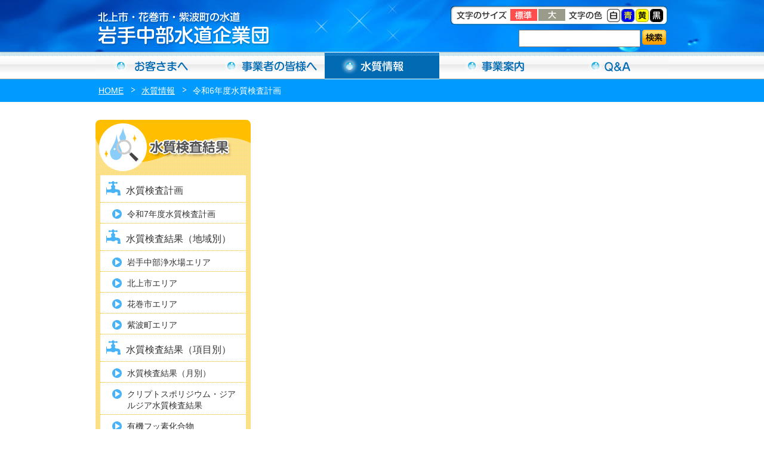

--- FILE ---
content_type: text/html; charset=UTF-8
request_url: https://www.iwatetyubu-suido.jp/water/water-cat/wa_cat_02/wa_cat_02-82/
body_size: 7101
content:
<!DOCTYPE html>
<html lang="ja"><head>
<!-- Google Tag Manager -->
<script>(function(w,d,s,l,i){w[l]=w[l]||[];w[l].push({'gtm.start':
new Date().getTime(),event:'gtm.js'});var f=d.getElementsByTagName(s)[0],
j=d.createElement(s),dl=l!='dataLayer'?'&l='+l:'';j.async=true;j.src=
'https://www.googletagmanager.com/gtm.js?id='+i+dl;f.parentNode.insertBefore(j,f);
})(window,document,'script','dataLayer','GTM-TRHG2G2');</script>
<!-- End Google Tag Manager -->

<meta charset="utf-8">
<title>  水質情報カテゴリ  令和6年度水質検査計画-岩手中部水道企業団-北上市・花巻市・紫波町の水道</title>
<meta name="description" content="  水質情報カテゴリ  令和6年度水質検査計画　岩手中部水道企業団-北上市・花巻市・紫波町の水道">
<meta name="keywords" content=",岩手中部水道企業団,北上市・花巻市・紫波町,水道" />
<meta name="robots" content="ALL" /> 
<link href="https://www.iwatetyubu-suido.jp/css/style.css?20221101" rel="stylesheet" type="text/css" />
<link href="https://www.iwatetyubu-suido.jp/css/common.css?20250331_2" rel="stylesheet" type="text/css" />
<link href="https://www.iwatetyubu-suido.jp/css/lightbox.css" rel="stylesheet" type="text/css" />
<link href="https://www.iwatetyubu-suido.jp/css/swiper.css?20221101" rel="stylesheet" type="text/css" />
<link rel="stylesheet" type="text/css" id="stylesheet">


<link rel="pingback" href="https://www.iwatetyubu-suido.jp/contents/xmlrpc.php" />

<!--[if lt IE 9]>
<script src="http://html5shiv.googlecode.com/svn/trunk/html5.js"></script>
<script src="http://css3-mediaqueries-js.googlecode.com/svn/trunk/css3-mediaqueries.js">
<![endif]-->

<script src="https://www.iwatetyubu-suido.jp/js/jquery-1.8.3.min.js"></script>
<!--[if IE]>
<script src="https://www.iwatetyubu-suido.jp/js/jquery-1.8.3.min.js"></script>
<![endif]-->

<script src="https://www.iwatetyubu-suido.jp/js/lightbox.js"></script>
<script src="https://www.iwatetyubu-suido.jp/js/cookie.js"></script>
<script src="https://www.iwatetyubu-suido.jp/js/script.js"></script>

<style>
<!--

#gNavi .inner .gWater a,#gNavi .inner .gWater a:hover{ background-position: -384px bottom; }
-->
</style>
<meta name='robots' content='max-image-preview:large' />
	<style>img:is([sizes="auto" i], [sizes^="auto," i]) { contain-intrinsic-size: 3000px 1500px }</style>
	<link rel="alternate" type="application/rss+xml" title="岩手中部水道企業団 &raquo; 令和6年度水質検査計画 水質情報カテゴリ のフィード" href="https://www.iwatetyubu-suido.jp/water/water-cat/wa_cat_02/wa_cat_02-82/feed/" />
<script type="text/javascript">
/* <![CDATA[ */
window._wpemojiSettings = {"baseUrl":"https:\/\/s.w.org\/images\/core\/emoji\/16.0.1\/72x72\/","ext":".png","svgUrl":"https:\/\/s.w.org\/images\/core\/emoji\/16.0.1\/svg\/","svgExt":".svg","source":{"concatemoji":"https:\/\/www.iwatetyubu-suido.jp\/contents\/wp-includes\/js\/wp-emoji-release.min.js?ver=e65cbb7e722284a32e220245cedbb767"}};
/*! This file is auto-generated */
!function(s,n){var o,i,e;function c(e){try{var t={supportTests:e,timestamp:(new Date).valueOf()};sessionStorage.setItem(o,JSON.stringify(t))}catch(e){}}function p(e,t,n){e.clearRect(0,0,e.canvas.width,e.canvas.height),e.fillText(t,0,0);var t=new Uint32Array(e.getImageData(0,0,e.canvas.width,e.canvas.height).data),a=(e.clearRect(0,0,e.canvas.width,e.canvas.height),e.fillText(n,0,0),new Uint32Array(e.getImageData(0,0,e.canvas.width,e.canvas.height).data));return t.every(function(e,t){return e===a[t]})}function u(e,t){e.clearRect(0,0,e.canvas.width,e.canvas.height),e.fillText(t,0,0);for(var n=e.getImageData(16,16,1,1),a=0;a<n.data.length;a++)if(0!==n.data[a])return!1;return!0}function f(e,t,n,a){switch(t){case"flag":return n(e,"\ud83c\udff3\ufe0f\u200d\u26a7\ufe0f","\ud83c\udff3\ufe0f\u200b\u26a7\ufe0f")?!1:!n(e,"\ud83c\udde8\ud83c\uddf6","\ud83c\udde8\u200b\ud83c\uddf6")&&!n(e,"\ud83c\udff4\udb40\udc67\udb40\udc62\udb40\udc65\udb40\udc6e\udb40\udc67\udb40\udc7f","\ud83c\udff4\u200b\udb40\udc67\u200b\udb40\udc62\u200b\udb40\udc65\u200b\udb40\udc6e\u200b\udb40\udc67\u200b\udb40\udc7f");case"emoji":return!a(e,"\ud83e\udedf")}return!1}function g(e,t,n,a){var r="undefined"!=typeof WorkerGlobalScope&&self instanceof WorkerGlobalScope?new OffscreenCanvas(300,150):s.createElement("canvas"),o=r.getContext("2d",{willReadFrequently:!0}),i=(o.textBaseline="top",o.font="600 32px Arial",{});return e.forEach(function(e){i[e]=t(o,e,n,a)}),i}function t(e){var t=s.createElement("script");t.src=e,t.defer=!0,s.head.appendChild(t)}"undefined"!=typeof Promise&&(o="wpEmojiSettingsSupports",i=["flag","emoji"],n.supports={everything:!0,everythingExceptFlag:!0},e=new Promise(function(e){s.addEventListener("DOMContentLoaded",e,{once:!0})}),new Promise(function(t){var n=function(){try{var e=JSON.parse(sessionStorage.getItem(o));if("object"==typeof e&&"number"==typeof e.timestamp&&(new Date).valueOf()<e.timestamp+604800&&"object"==typeof e.supportTests)return e.supportTests}catch(e){}return null}();if(!n){if("undefined"!=typeof Worker&&"undefined"!=typeof OffscreenCanvas&&"undefined"!=typeof URL&&URL.createObjectURL&&"undefined"!=typeof Blob)try{var e="postMessage("+g.toString()+"("+[JSON.stringify(i),f.toString(),p.toString(),u.toString()].join(",")+"));",a=new Blob([e],{type:"text/javascript"}),r=new Worker(URL.createObjectURL(a),{name:"wpTestEmojiSupports"});return void(r.onmessage=function(e){c(n=e.data),r.terminate(),t(n)})}catch(e){}c(n=g(i,f,p,u))}t(n)}).then(function(e){for(var t in e)n.supports[t]=e[t],n.supports.everything=n.supports.everything&&n.supports[t],"flag"!==t&&(n.supports.everythingExceptFlag=n.supports.everythingExceptFlag&&n.supports[t]);n.supports.everythingExceptFlag=n.supports.everythingExceptFlag&&!n.supports.flag,n.DOMReady=!1,n.readyCallback=function(){n.DOMReady=!0}}).then(function(){return e}).then(function(){var e;n.supports.everything||(n.readyCallback(),(e=n.source||{}).concatemoji?t(e.concatemoji):e.wpemoji&&e.twemoji&&(t(e.twemoji),t(e.wpemoji)))}))}((window,document),window._wpemojiSettings);
/* ]]> */
</script>
<style id='wp-emoji-styles-inline-css' type='text/css'>

	img.wp-smiley, img.emoji {
		display: inline !important;
		border: none !important;
		box-shadow: none !important;
		height: 1em !important;
		width: 1em !important;
		margin: 0 0.07em !important;
		vertical-align: -0.1em !important;
		background: none !important;
		padding: 0 !important;
	}
</style>
<link rel='stylesheet' id='wp-block-library-css' href='https://www.iwatetyubu-suido.jp/contents/wp-includes/css/dist/block-library/style.min.css?ver=e65cbb7e722284a32e220245cedbb767' type='text/css' media='all' />
<style id='classic-theme-styles-inline-css' type='text/css'>
/*! This file is auto-generated */
.wp-block-button__link{color:#fff;background-color:#32373c;border-radius:9999px;box-shadow:none;text-decoration:none;padding:calc(.667em + 2px) calc(1.333em + 2px);font-size:1.125em}.wp-block-file__button{background:#32373c;color:#fff;text-decoration:none}
</style>
<style id='global-styles-inline-css' type='text/css'>
:root{--wp--preset--aspect-ratio--square: 1;--wp--preset--aspect-ratio--4-3: 4/3;--wp--preset--aspect-ratio--3-4: 3/4;--wp--preset--aspect-ratio--3-2: 3/2;--wp--preset--aspect-ratio--2-3: 2/3;--wp--preset--aspect-ratio--16-9: 16/9;--wp--preset--aspect-ratio--9-16: 9/16;--wp--preset--color--black: #000000;--wp--preset--color--cyan-bluish-gray: #abb8c3;--wp--preset--color--white: #ffffff;--wp--preset--color--pale-pink: #f78da7;--wp--preset--color--vivid-red: #cf2e2e;--wp--preset--color--luminous-vivid-orange: #ff6900;--wp--preset--color--luminous-vivid-amber: #fcb900;--wp--preset--color--light-green-cyan: #7bdcb5;--wp--preset--color--vivid-green-cyan: #00d084;--wp--preset--color--pale-cyan-blue: #8ed1fc;--wp--preset--color--vivid-cyan-blue: #0693e3;--wp--preset--color--vivid-purple: #9b51e0;--wp--preset--gradient--vivid-cyan-blue-to-vivid-purple: linear-gradient(135deg,rgba(6,147,227,1) 0%,rgb(155,81,224) 100%);--wp--preset--gradient--light-green-cyan-to-vivid-green-cyan: linear-gradient(135deg,rgb(122,220,180) 0%,rgb(0,208,130) 100%);--wp--preset--gradient--luminous-vivid-amber-to-luminous-vivid-orange: linear-gradient(135deg,rgba(252,185,0,1) 0%,rgba(255,105,0,1) 100%);--wp--preset--gradient--luminous-vivid-orange-to-vivid-red: linear-gradient(135deg,rgba(255,105,0,1) 0%,rgb(207,46,46) 100%);--wp--preset--gradient--very-light-gray-to-cyan-bluish-gray: linear-gradient(135deg,rgb(238,238,238) 0%,rgb(169,184,195) 100%);--wp--preset--gradient--cool-to-warm-spectrum: linear-gradient(135deg,rgb(74,234,220) 0%,rgb(151,120,209) 20%,rgb(207,42,186) 40%,rgb(238,44,130) 60%,rgb(251,105,98) 80%,rgb(254,248,76) 100%);--wp--preset--gradient--blush-light-purple: linear-gradient(135deg,rgb(255,206,236) 0%,rgb(152,150,240) 100%);--wp--preset--gradient--blush-bordeaux: linear-gradient(135deg,rgb(254,205,165) 0%,rgb(254,45,45) 50%,rgb(107,0,62) 100%);--wp--preset--gradient--luminous-dusk: linear-gradient(135deg,rgb(255,203,112) 0%,rgb(199,81,192) 50%,rgb(65,88,208) 100%);--wp--preset--gradient--pale-ocean: linear-gradient(135deg,rgb(255,245,203) 0%,rgb(182,227,212) 50%,rgb(51,167,181) 100%);--wp--preset--gradient--electric-grass: linear-gradient(135deg,rgb(202,248,128) 0%,rgb(113,206,126) 100%);--wp--preset--gradient--midnight: linear-gradient(135deg,rgb(2,3,129) 0%,rgb(40,116,252) 100%);--wp--preset--font-size--small: 13px;--wp--preset--font-size--medium: 20px;--wp--preset--font-size--large: 36px;--wp--preset--font-size--x-large: 42px;--wp--preset--spacing--20: 0.44rem;--wp--preset--spacing--30: 0.67rem;--wp--preset--spacing--40: 1rem;--wp--preset--spacing--50: 1.5rem;--wp--preset--spacing--60: 2.25rem;--wp--preset--spacing--70: 3.38rem;--wp--preset--spacing--80: 5.06rem;--wp--preset--shadow--natural: 6px 6px 9px rgba(0, 0, 0, 0.2);--wp--preset--shadow--deep: 12px 12px 50px rgba(0, 0, 0, 0.4);--wp--preset--shadow--sharp: 6px 6px 0px rgba(0, 0, 0, 0.2);--wp--preset--shadow--outlined: 6px 6px 0px -3px rgba(255, 255, 255, 1), 6px 6px rgba(0, 0, 0, 1);--wp--preset--shadow--crisp: 6px 6px 0px rgba(0, 0, 0, 1);}:where(.is-layout-flex){gap: 0.5em;}:where(.is-layout-grid){gap: 0.5em;}body .is-layout-flex{display: flex;}.is-layout-flex{flex-wrap: wrap;align-items: center;}.is-layout-flex > :is(*, div){margin: 0;}body .is-layout-grid{display: grid;}.is-layout-grid > :is(*, div){margin: 0;}:where(.wp-block-columns.is-layout-flex){gap: 2em;}:where(.wp-block-columns.is-layout-grid){gap: 2em;}:where(.wp-block-post-template.is-layout-flex){gap: 1.25em;}:where(.wp-block-post-template.is-layout-grid){gap: 1.25em;}.has-black-color{color: var(--wp--preset--color--black) !important;}.has-cyan-bluish-gray-color{color: var(--wp--preset--color--cyan-bluish-gray) !important;}.has-white-color{color: var(--wp--preset--color--white) !important;}.has-pale-pink-color{color: var(--wp--preset--color--pale-pink) !important;}.has-vivid-red-color{color: var(--wp--preset--color--vivid-red) !important;}.has-luminous-vivid-orange-color{color: var(--wp--preset--color--luminous-vivid-orange) !important;}.has-luminous-vivid-amber-color{color: var(--wp--preset--color--luminous-vivid-amber) !important;}.has-light-green-cyan-color{color: var(--wp--preset--color--light-green-cyan) !important;}.has-vivid-green-cyan-color{color: var(--wp--preset--color--vivid-green-cyan) !important;}.has-pale-cyan-blue-color{color: var(--wp--preset--color--pale-cyan-blue) !important;}.has-vivid-cyan-blue-color{color: var(--wp--preset--color--vivid-cyan-blue) !important;}.has-vivid-purple-color{color: var(--wp--preset--color--vivid-purple) !important;}.has-black-background-color{background-color: var(--wp--preset--color--black) !important;}.has-cyan-bluish-gray-background-color{background-color: var(--wp--preset--color--cyan-bluish-gray) !important;}.has-white-background-color{background-color: var(--wp--preset--color--white) !important;}.has-pale-pink-background-color{background-color: var(--wp--preset--color--pale-pink) !important;}.has-vivid-red-background-color{background-color: var(--wp--preset--color--vivid-red) !important;}.has-luminous-vivid-orange-background-color{background-color: var(--wp--preset--color--luminous-vivid-orange) !important;}.has-luminous-vivid-amber-background-color{background-color: var(--wp--preset--color--luminous-vivid-amber) !important;}.has-light-green-cyan-background-color{background-color: var(--wp--preset--color--light-green-cyan) !important;}.has-vivid-green-cyan-background-color{background-color: var(--wp--preset--color--vivid-green-cyan) !important;}.has-pale-cyan-blue-background-color{background-color: var(--wp--preset--color--pale-cyan-blue) !important;}.has-vivid-cyan-blue-background-color{background-color: var(--wp--preset--color--vivid-cyan-blue) !important;}.has-vivid-purple-background-color{background-color: var(--wp--preset--color--vivid-purple) !important;}.has-black-border-color{border-color: var(--wp--preset--color--black) !important;}.has-cyan-bluish-gray-border-color{border-color: var(--wp--preset--color--cyan-bluish-gray) !important;}.has-white-border-color{border-color: var(--wp--preset--color--white) !important;}.has-pale-pink-border-color{border-color: var(--wp--preset--color--pale-pink) !important;}.has-vivid-red-border-color{border-color: var(--wp--preset--color--vivid-red) !important;}.has-luminous-vivid-orange-border-color{border-color: var(--wp--preset--color--luminous-vivid-orange) !important;}.has-luminous-vivid-amber-border-color{border-color: var(--wp--preset--color--luminous-vivid-amber) !important;}.has-light-green-cyan-border-color{border-color: var(--wp--preset--color--light-green-cyan) !important;}.has-vivid-green-cyan-border-color{border-color: var(--wp--preset--color--vivid-green-cyan) !important;}.has-pale-cyan-blue-border-color{border-color: var(--wp--preset--color--pale-cyan-blue) !important;}.has-vivid-cyan-blue-border-color{border-color: var(--wp--preset--color--vivid-cyan-blue) !important;}.has-vivid-purple-border-color{border-color: var(--wp--preset--color--vivid-purple) !important;}.has-vivid-cyan-blue-to-vivid-purple-gradient-background{background: var(--wp--preset--gradient--vivid-cyan-blue-to-vivid-purple) !important;}.has-light-green-cyan-to-vivid-green-cyan-gradient-background{background: var(--wp--preset--gradient--light-green-cyan-to-vivid-green-cyan) !important;}.has-luminous-vivid-amber-to-luminous-vivid-orange-gradient-background{background: var(--wp--preset--gradient--luminous-vivid-amber-to-luminous-vivid-orange) !important;}.has-luminous-vivid-orange-to-vivid-red-gradient-background{background: var(--wp--preset--gradient--luminous-vivid-orange-to-vivid-red) !important;}.has-very-light-gray-to-cyan-bluish-gray-gradient-background{background: var(--wp--preset--gradient--very-light-gray-to-cyan-bluish-gray) !important;}.has-cool-to-warm-spectrum-gradient-background{background: var(--wp--preset--gradient--cool-to-warm-spectrum) !important;}.has-blush-light-purple-gradient-background{background: var(--wp--preset--gradient--blush-light-purple) !important;}.has-blush-bordeaux-gradient-background{background: var(--wp--preset--gradient--blush-bordeaux) !important;}.has-luminous-dusk-gradient-background{background: var(--wp--preset--gradient--luminous-dusk) !important;}.has-pale-ocean-gradient-background{background: var(--wp--preset--gradient--pale-ocean) !important;}.has-electric-grass-gradient-background{background: var(--wp--preset--gradient--electric-grass) !important;}.has-midnight-gradient-background{background: var(--wp--preset--gradient--midnight) !important;}.has-small-font-size{font-size: var(--wp--preset--font-size--small) !important;}.has-medium-font-size{font-size: var(--wp--preset--font-size--medium) !important;}.has-large-font-size{font-size: var(--wp--preset--font-size--large) !important;}.has-x-large-font-size{font-size: var(--wp--preset--font-size--x-large) !important;}
:where(.wp-block-post-template.is-layout-flex){gap: 1.25em;}:where(.wp-block-post-template.is-layout-grid){gap: 1.25em;}
:where(.wp-block-columns.is-layout-flex){gap: 2em;}:where(.wp-block-columns.is-layout-grid){gap: 2em;}
:root :where(.wp-block-pullquote){font-size: 1.5em;line-height: 1.6;}
</style>
<link rel="https://api.w.org/" href="https://www.iwatetyubu-suido.jp/wp-json/" /><link rel="EditURI" type="application/rsd+xml" title="RSD" href="https://www.iwatetyubu-suido.jp/contents/xmlrpc.php?rsd" />

<style type="text/css">.recentcomments a{display:inline !important;padding:0 !important;margin:0 !important;}</style><link rel="icon" href="https://www.iwatetyubu-suido.jp/contents/wp-content/uploads/2023/03/cropped-favicon-32x32.png" sizes="32x32" />
<link rel="icon" href="https://www.iwatetyubu-suido.jp/contents/wp-content/uploads/2023/03/cropped-favicon-192x192.png" sizes="192x192" />
<link rel="apple-touch-icon" href="https://www.iwatetyubu-suido.jp/contents/wp-content/uploads/2023/03/cropped-favicon-180x180.png" />
<meta name="msapplication-TileImage" content="https://www.iwatetyubu-suido.jp/contents/wp-content/uploads/2023/03/cropped-favicon-270x270.png" />
</head>

<body>
<!-- Google Tag Manager (noscript) -->
<noscript><iframe src="https://www.googletagmanager.com/ns.html?id=GTM-TRHG2G2"
height="0" width="0" style="display:none;visibility:hidden"></iframe></noscript>
<!-- End Google Tag Manager (noscript) -->



<header>
<div id="headerTitle" class="clearfix">
    <div class="inner clearfix">
        <div class="left title">
            <h1><a href="https://www.iwatetyubu-suido.jp"><img src="https://www.iwatetyubu-suido.jp/images/common/headerTitle.png" alt="岩手中部水道企業団"/></a></h1>
        </div>
        <div class="center"></div>
        <div class="right">
            <div id="FontBg">
                <img src="https://www.iwatetyubu-suido.jp/images/common/fontsizeMsg.png" alt="文字のサイズ" class="left"/>
                <ul id="fontsize">
                    <li><img src="https://www.iwatetyubu-suido.jp/images/common/fontsizeNormal.gif" alt="標準" class="fontNav"/></li>
                    <li><img src="https://www.iwatetyubu-suido.jp/images/common/fontsizeBig.gif" alt="大" class="fontNav"/></li>
                </ul>
                <img src="https://www.iwatetyubu-suido.jp/images/common/fontcolorMsg.png" alt="文字の色" class="left"/>
                <ul id="bgColor">
                    <li><img src="https://www.iwatetyubu-suido.jp/images/common/fontcolorW.gif" alt="白" id="colorWhite"/></li>
                    <li><img src="https://www.iwatetyubu-suido.jp/images/common/fontcolorBu.gif" alt="青" id="colorBlue"/></li>
                    <li><img src="https://www.iwatetyubu-suido.jp/images/common/fontcolorY.gif" alt="黄" id="colorYellow"/></li>
                    <li><img src="https://www.iwatetyubu-suido.jp/images/common/fontcolorBl.jpg" alt="黒" id="colorBlack"/></li>
                </ul>
            </div>
            <div id="inquiry">
                <div id="inquiryMsg"></div>                
                <div id="inquiryText">               
                <form role="search" method="get" id="searchform" action="">
                <input type="text" class="textbox" value="" name="s" id="s" />
                                </div>
                <div id="inquiryBtn"><input type="submit" id="searchsubmit" value="" /></form></div>
                </div>
                </div>
            </div>
        </div>
	</div>
</div>
</header>

<nav id="gNavi" class="clearfix">
    <ul class="inner">
        <li class="gPublic"><a href="https://www.iwatetyubu-suido.jp/customer/">お客さまへ</a></li>
        <li class="gOffice"><a href="https://www.iwatetyubu-suido.jp/company/">事業者の方へ</a></li>
        <li class="gWater"><a href="https://www.iwatetyubu-suido.jp/water/">水質情報</a></li>
        <li class="gService"><a href="https://www.iwatetyubu-suido.jp/jigyo/">事業案内</a></li>
        <li class="gQuestion"><a href="https://www.iwatetyubu-suido.jp/question/">Ｑ＆Ａ</a></li>
    </ul>
</nav>


<section><div id="container" class="clearfix">

<div class="breadNav clearfix">
	<div class="inner">
<ul class="bread_crumb clearfix">
	<li class="level-1 top"><a href="https://www.iwatetyubu-suido.jp/">HOME</a></li>
	<li class="level-2 sub"><a href="../../../water/">水質情報</a></li>
	<li class="level-3 sub tail current">令和6年度水質検査計画</li>
</ul>
    </div>
</div>

<div id='water' class='inner clearfix'>    


  	  <div id="content" class="right">
	  
      </div><!--content--><aside><div id="sidebar" class="left">
	
		<p><img src="https://www.iwatetyubu-suido.jp/images/content/menuwater.gif" alt="水質検査結果" class="menuStart sp_imgBottom"></p>
		
		
				<div class="menu">
			<ul>
				<li class="cat-item-parent current-cat-parent current-cat-ancestor"><a href="https://www.iwatetyubu-suido.jp/water/water-cat/wa_cat_02/">水質検査計画</a>
</li>
<li>
<ul class='children'>
	<li class="cat-item-child"><a href="https://www.iwatetyubu-suido.jp/water/water-cat/wa_cat_02/wa_cat_02-82-wa_cat_02/">令和7年度水質検査計画</a>
</li>
</ul>
</li>
	<li class="cat-item-parent"><a href="https://www.iwatetyubu-suido.jp/water/water-cat/wa_cat_03/">水質検査結果（地域別）</a>
</li>
<li>
<ul class='children'>
	<li class="cat-item-child"><a href="https://www.iwatetyubu-suido.jp/water/water-cat/wa_cat_03/wa_cat_03-01/">岩手中部浄水場エリア</a>
</li>
	<li class="cat-item-child"><a href="https://www.iwatetyubu-suido.jp/water/water-cat/wa_cat_03/wa_cat_03-02/">北上市エリア</a>
</li>
	<li class="cat-item-child"><a href="https://www.iwatetyubu-suido.jp/water/water-cat/wa_cat_03/wa_cat_03-03/">花巻市エリア</a>
</li>
	<li class="cat-item-child"><a href="https://www.iwatetyubu-suido.jp/water/water-cat/wa_cat_03/wa_cat_03-04/">紫波町エリア</a>
</li>
</ul>
</li>
	<li class="cat-item-parent"><a href="https://www.iwatetyubu-suido.jp/water/water-cat/wa_cat_04/">水質検査結果（項目別）</a>
</li>
<li>
<ul class='children'>
	<li class="cat-item-child"><a href="https://www.iwatetyubu-suido.jp/water/water-cat/wa_cat_04/wa_cat_04-01/">水質検査結果（月別）</a>
</li>
	<li class="cat-item-child"><a href="https://www.iwatetyubu-suido.jp/water/water-cat/wa_cat_04/wa_cat_04-02/">クリプトスポリジウム・ジアルジア水質検査結果</a>
</li>
	<li class="cat-item-child"><a href="https://www.iwatetyubu-suido.jp/water/water-cat/wa_cat_04/wa_cat_04-03/">有機フッ素化合物PFAS（PFOS及びPFOA）水質検査結果</a>
</li>
</ul>
</li>
	<li class="cat-item-parent"><a href="https://www.iwatetyubu-suido.jp/water/water-cat/wa_cat_05/">水道水の水質基準</a>
</li>
<li>
<ul class='children'>
	<li class="cat-item-child"><a href="https://www.iwatetyubu-suido.jp/water/water-cat/wa_cat_05/wa_cat_05-01/">水道水の水質基準</a>
</li>
	<li class="cat-item-child"><a href="https://www.iwatetyubu-suido.jp/water/water-cat/wa_cat_05/wa_cat_05-02/">水質基準項目と水質管理目標設定項目</a>
</li>
</ul>
</li>
	<li class="cat-item-parent"><a href="https://www.iwatetyubu-suido.jp/water/water-cat/wa_cat_07/">水質検査センター</a>
</li>
<li>
<ul class='children'>
	<li class="cat-item-child"><a href="https://www.iwatetyubu-suido.jp/water/water-cat/wa_cat_07/wa_cat_07-01/">水質検査センター</a>
</li>
	<li class="cat-item-child"><a href="https://www.iwatetyubu-suido.jp/water/water-cat/wa_cat_07/wa_cat_07-02/">水質検査機器</a>
</li>
</ul>
</li>
			</ul>

				
		</div>
		<p><img src="https://www.iwatetyubu-suido.jp/images/content/menuwaterEnd.gif" alt="" class="menuEnd sp_imgTop"></p>

			<p><a href="https://www.iwatetyubu-suido.jp"><img src="https://www.iwatetyubu-suido.jp/images/content/btnHome.gif" alt="HOMEへ戻る" class="kadomaru8"></a></p>
	</div></aside>
</div>
</div></section>

<div class="topScroll"><a href="#"><img src="https://www.iwatetyubu-suido.jp/images/common/pagetop.png" /></a></div>

<footer>
<div id="footer">
    <div class="inner">
        <div class="footer-left">
            <p class="footer-logo"><img src="https://www.iwatetyubu-suido.jp/images/common/footerTitle.png" alt="岩手中部水道企業団"></p>
            <div class="contact-list">
                <dl>
                    <dt>企業団事務所</dt>
                    <dd>〒025-0004<br>岩手県花巻市葛第3地割183番地1<br>TEL　0198-29-5377<br>FAX　0198-26-3307</dd>
                </dl>
                <dl>
                    <dt>危機管理センター</dt>
                    <dd>〒024－0013<br>岩手県北上市藤沢15地割74番地3<br>TEL　0197-62-4211<br>FAX　0197-62-4212</dd>
                </dl>    
            </div>
        </div>
        <div class="footer-right">
            <div class="balloon left">
                <p><img src="https://www.iwatetyubu-suido.jp/images/common/searchMsg.png" alt="お探しの情報はございましたか？"></p>
                <div class="left">
                    <p><img src="https://www.iwatetyubu-suido.jp/images/common/searchList.png" alt="一覧から探す場合は"></p>
                    <p><a href="https://www.iwatetyubu-suido.jp/sitemap/"><img src="https://www.iwatetyubu-suido.jp/images/common/btnSitemap.png" alt="サイトマップ"></a></p>
                </div>
                <div class="right">
                    <p><img src="https://www.iwatetyubu-suido.jp/images/common/searchKeyword.png" alt="キーワードで探す場合は"></p>
                    <div class="table">
                        <div class="tbl1"><form role="search" method="get" id="searchform" action="" >
                        <input type="text" class="textbox" value="" name="s" id="s" />
                        						</div>
                        <div class="tbl2"><input type="submit" id="searchsubmit" value="" /></form></div>
                    </div>
                </div>
            </div>
            <!-- <div class="character right">
                <img src="https://www.iwatetyubu-suido.jp/images/common/character01.png" alt="">
            </div> -->
        </div>
    </div>
    <div id="copy">
        Copyright 2014  岩手中部水道企業団. All Rights Reserved.
    </div>
</div>
</footer>

<script type="speculationrules">
{"prefetch":[{"source":"document","where":{"and":[{"href_matches":"\/*"},{"not":{"href_matches":["\/contents\/wp-*.php","\/contents\/wp-admin\/*","\/contents\/wp-content\/uploads\/*","\/contents\/wp-content\/*","\/contents\/wp-content\/plugins\/*","\/contents\/wp-content\/themes\/chubu\/*","\/*\\?(.+)"]}},{"not":{"selector_matches":"a[rel~=\"nofollow\"]"}},{"not":{"selector_matches":".no-prefetch, .no-prefetch a"}}]},"eagerness":"conservative"}]}
</script>
</body>
</html>



--- FILE ---
content_type: application/javascript
request_url: https://www.iwatetyubu-suido.jp/js/script.js
body_size: 2742
content:

//リンクの切り替え
function smartRollover() {   
    if(document.getElementsByTagName) {   
        var images = document.getElementsByTagName("img");   
        for(var i=0; i < images.length; i++) {   
            if(images[i].getAttribute("src").match("_off."))   
            {   
                images[i].onmouseover = function() {   
                    this.setAttribute("src", this.getAttribute("src").replace("_off.", "_on."));   
                }   
                images[i].onmouseout = function() {   
                    this.setAttribute("src", this.getAttribute("src").replace("_on.", "_off."));   
                }   
            }   
        }   
    }   
}   
if(window.addEventListener) {   
    window.addEventListener("load", smartRollover, false);   
}   
else if(window.attachEvent) {   
    window.attachEvent("onload", smartRollover);   
}

/*
//ボックスリンク

var boxLink = jQuery(".box-link, .box-half, .box-full");
jQuery(boxLink).click(function(){
  window.location = jQuery(this).find("a").attr("href");
});
*/




//TOPへもどる
jQuery(function(){
/*
//スクロール下から
	var showFlag = false;
	var topBtn = $('#page-top');	
	topBtn.css('bottom', '0px');//下ぴょこはマイナス表記
	var showFlag = false;
	//スクロールが100に達したらボタン表示
	$(window).scroll(function () {
		if ($(this).scrollTop() > 10) {
			if (showFlag == false) {
				showFlag = true;
				$('#page-top').css('display', 'block' );		
				topBtn.stop().animate({'bottom' : '22px'}, 200); 
			}
		} else {
			if (showFlag) {
				showFlag = false;
				$('#page-top').css('display', 'block' );		
				topBtn.stop().animate({'bottom' : '-200px'}, 200); 
			}
		}
//		if ($(this).scrollTop() > 100) {
//			topBtn.fadeIn();
//		} else {
//			topBtn.fadeOut();
//		}
	});
*/
//スクロールしてトップ
    $('.topScroll').click(function () {
		$('body,html').animate({
			scrollTop: 0
		}, 500);
		return false;
    });
});


// ページ内スクロール
/*
$(document).ready(function() {
	$("a.scroll").scrollableLink()
});

jQuery.fn.scrollableLink = function() {
	return this.each(function(){
		var $anchr = $(this);
		$anchr.click(function(e) {	
			e.preventDefault()
			var target = $anchr.attr('href');
			var speed = $anchr.data('speed') || 800;
			var easing = $anchr.data('easing');

			var top = $(target).length > 0 ? $(target).offset().top : 0;
			$("html:not(:animated),body:not(:animated)")
				.stop()
				.animate({ scrollTop: top-10 }, speed, easing, function() {
					window.location.hash = target;
				});
		  	return false;
		})
	})
}*/


//アコーディオン

//acToggle
$(document).ready(function(){	

  $('.acToggle').click(function() { 	
	if($(this).is(".selected")){	
		$(this).removeClass("selected");
	}else {
		$(this).addClass("selected");
	}										
	//$('.acToggle').next().slideUp();	
	$(this).next().slideToggle();
	
	if ( $(this).hasClass("acToggle"))
	$('.acToggle').children('a').removeAttr('href');
	 
	  
	
  }).next().hide();
  //$('.ac_head:first').next().show();
});


$(function(){
	$(".acMenu h4").on("click", function() {
		$(this).next().slideToggle();
		$(this).toggleClass("active");//追加部分
	});
});

/*
途中
$(document).ready(function(){	

  //if ( $('.cat-item-parent').hasClass("cat-item-parent"))
  //$('.children').show();

  $('.cat-item-parent').click(function() { 										
	$('.cat-item-parent').next().slideUp();	
	$(this).next().slideToggle();
	
	if ( $(this).hasClass("cat-item-parent"))
	$('li.cat-item-parent').children('a').removeAttr('href');
	 
	  
	
  }).next().hide();
  //$('.ac_head:first').next().show();
});
*/


/*
$(document).ready(function(){
	$('.menu > ul > li').children('a').removeAttr('href');
	$('.menu .children').hide();
  $('.menu > ul >li').click(function(){
    $(this).children('ul').show('slow');
	$('.menu > ul >li>ul').not($(this).children('ul')).hide('slow');
  });
});
*/




/*
//画像の拡大
$(function(){
	  $("#photothumbnail a").click(function(){
			 $("#photoBox img").before("<img src='"+$(this).attr("href")+"' alt=''>");
			 $("#photoBox img:last").fadeOut("fast",function(){
						$(this).remove();
					});
			 return false;
	 });
});
*/



//フォントサイズ
jQuery(function($){
    //変数にクッキー名を入れる
    var history = $.cookie('fontSize');
	
    //適用する箇所を指定
    var elm = $('#container');
	
    //変数が空ならfontMを、空でなければクッキーに保存しておいたものを適用
    (!history)? elm.addClass('fontM'):elm.addClass(history);
	
    //クリックしたら実行
    $('li','#fontChange').click(function(){
	
        //クリックした要素のID名を変数にセット
        var setFontSize = this.id;
	    
        //クッキーに変数を保存
    	$.cookie('fontSize', setFontSize,{path:'/'});
		
        //一度classを除去して、変数をclassとして追加
        elm.removeClass().addClass(setFontSize);
    });
});

//文字の大きさボタンの色。一度classを除去して、変数をclassとして追加。
$(function(){
　　$("#fontChange li").click(function () {
　　　$("#fontChange li").removeClass("check");
　　　$(this).addClass("check");
　　});
　});



if(window.addEventListener) {
	window.addEventListener("load", smartRollover, false);
}
else if(window.attachEvent) {
	window.attachEvent("onload", smartRollover);
}

//TOPスライド
$(function(){
	var postfix = '_on';
	$('img.on').not('[src*="'+ postfix +'."]').each(function() {
		var img = $(this);
		var src = img.attr('src');
		var src_on = src.substr(0, src.lastIndexOf('.'))
		           + postfix
		           + src.substring(src.lastIndexOf('.'));
		$('<img>').attr('src', src_on);
		img.hover(function() {
			img.attr('src', src_on);
		}, function() {
			img.attr('src', src);
		});
	});
});



// 20151002 追加 マウスオーバーで説明文表示
function simple_tooltip(target_items, name){  
 $(target_items).each(function(i){  
        $("body").append("<div class='"+name+"' id='"+name+i+"'><p>"+$(this).attr('title')+"</p></div>");  
        var my_tooltip = $("#"+name+i);  
          
        if($(this).attr("title") != "" && $(this).attr("title") != "undefined" ){  
          
        $(this).removeAttr("title").mouseover(function(){  
                    my_tooltip.css({opacity:0.8, display:"none"}).fadeIn(400);  
        }).mousemove(function(kmouse){  
                var border_top = $(window).scrollTop();   
                var border_right = $(window).width();  
                var left_pos;  
                var top_pos;  
                var offset = 20;  
                if(border_right - (offset *2) >= my_tooltip.width() + kmouse.pageX){  
                    left_pos = kmouse.pageX+offset;  
                    } else{  
                    left_pos = border_right-my_tooltip.width()-offset;  
                    }  
                      
                if(border_top + (offset *2)>= kmouse.pageY - my_tooltip.height()){  
                    top_pos = border_top +offset;  
                    } else{  
                    top_pos = kmouse.pageY-my_tooltip.height()-offset;  
                    }     
                  
                  
                my_tooltip.css({left:left_pos, top:top_pos});  
        }).mouseout(function(){  
                my_tooltip.css({left:"-9999px"});                   
        });  
          
        }  
  
    });  
}  
  
      
$(document).ready(function(){  
    simple_tooltip("area","tooltip");
});